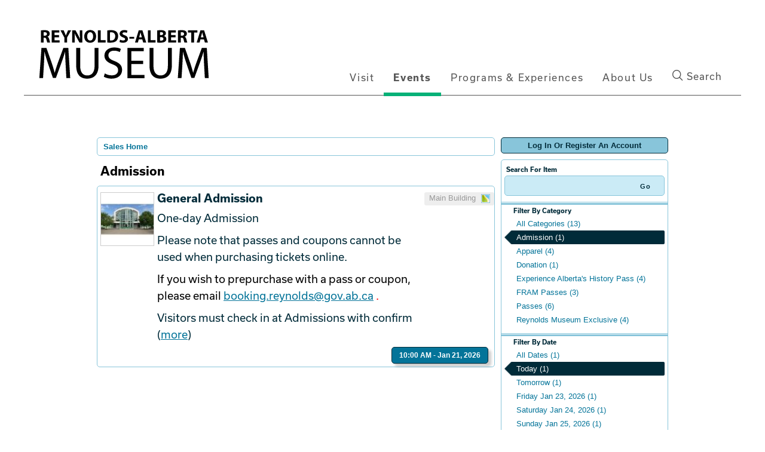

--- FILE ---
content_type: text/html; charset=utf-8
request_url: https://atms.alberta.ca/reynolds/Default.aspx?tagid=3&from=02%2F03%2F2023&until=02%2F10%2F2023&venue=0
body_size: 37096
content:


<!DOCTYPE html PUBLIC "-//W3C//DTD XHTML 1.0 Transitional//EN" "http://www.w3.org/TR/xhtml1/DTD/xhtml1-transitional.dtd">
<html xmlns="http://www.w3.org/1999/xhtml" lang="en">
<head id="ctl00_ctl00_PageHead"><title>
	Select An Item - Reynolds-Alberta Museum
</title><meta name="viewport" content="width=device-width, initial-scale=1" />

<link href="client/css/Custom.css" rel="stylesheet" type="text/css" media="all" /> 
<link href="client/css/CustomPrint.css" rel="stylesheet" type="text/css" media="print" /> 

<link href="https://cdn.vantixticketing.com/atmsonline/_base/atms/css/reset.css" rel="stylesheet" type="text/css" media="all" />
<link href="https://cdn.vantixticketing.com/atmsonline/_base/atms/css/base.css" rel="stylesheet" type="text/css" media="all" />
<link href="https://cdn.vantixticketing.com/atmsonline/_base/atms/css/print.css" rel="stylesheet" type="text/css" media="print" />
<link href="https://cdn.vantixticketing.com/atmsonline/_base/atms/css/jquery-ui-1.9.2.custom.min.css" rel="stylesheet" type="text/css" media="all" />
<link href="https://cdn.vantixticketing.com/atmsonline/_base/atms/css/prettyphoto.css" rel="stylesheet" type="text/css" media="all" />

<link href="atms/css/site.css?v=v3.5.0.18" rel="stylesheet" type="text/css" media="all" />
    
  


<script src="https://use.typekit.net/ewc0kab.js"></script>
<script>try{Typekit.load({ async: true });}catch(e){}</script>
<link rel="shortcut icon" href="client/img/favicon.ico" type="image/vnd.microsoft.icon" />

<script src="https://cdn.vantixticketing.com/atmsonline/_base/atms/js/jquery.min.js" integrity="sha384-o6l2EXLcx4A+q7ls2O2OP2Lb2W7iBgOsYvuuRI6G+Efbjbk6J4xbirJpHZZoHbfs" crossorigin="anonymous"></script>
<script src="https://cdn.vantixticketing.com/atmsonline/_base/atms/js/jquery-ui.min.js" integrity="sha384-5VXY3S6hj8vO89AHJezkurvMJHtD/WlAMUWLf5aDbziGg1G3uiBvUg7rcDXA2A4M" crossorigin="anonymous"></script>

<script src="https://cdn.vantixticketing.com/atmsonline/_base/atms/js/jquery.query.js" integrity="sha384-X+unwzUTJiTBw7HmsFQpD77+plNLmQSQTZdAga16R1sfIeCWNdTpmNPSV+fsMg1Q" crossorigin="anonymous"></script>
<script src="https://cdn.vantixticketing.com/atmsonline/_base/atms/js/jquery.jcarousellite.js" integrity="sha384-cLwh2jqLD7XvQjEi2RCU2Az8nhMKA64JPsUfBFwfaduPtVtjTa/mEUe+kat51nUb" crossorigin="anonymous"></script>
<script src="https://cdn.vantixticketing.com/atmsonline/_base/atms/js/jquery.numeric.js" integrity="sha384-LjH7I74zWJY38ZOykb4ey5cSCXDuHVpTdygYDRKx2RmZcpOW/lwzw11vvV1DQQu4" crossorigin="anonymous"></script>
<script src="https://cdn.vantixticketing.com/atmsonline/_base/atms/js/jquery.scrollTo-min.js" integrity="sha384-PKrAoAEqktat0uiKgKKVWG5hay8P2rOgpPGWNTB0kpluS9QXhvC6jG5hiJWCUKl+" crossorigin="anonymous"></script>

<script src="https://cdn.vantixticketing.com/atmsonline/_base/atms/js/atms.js" integrity="sha384-0wXtLq7tBAvtNqSCzliv1QbJJ4P+uwAye0g52rxiqDKtHx5ZGYWwbRKpkSBz+OZu" crossorigin="anonymous"></script>
<script src="https://cdn.vantixticketing.com/atmsonline/_base/atms/js/atms.responsive.js" integrity="sha384-eGxzEIupMlDSeaR9ip/NlTKEK7kS37JP/Epb/Xl7fG2MUb/X9EvgNYyQ6CcJTtnV" crossorigin="anonymous"></script>
<script src="https://cdn.vantixticketing.com/atmsonline/_base/atms/js/jquery.truncator.js" integrity="sha384-sUTfnj4BYkTTUCkAHKn2VGZXBdk1zsFlGX2MiC3QY2PsQHyWzB+NEhBXnM13F9H4" crossorigin="anonymous"></script>
<script src="https://cdn.vantixticketing.com/atmsonline/_base/atms/js/atms.online.js" integrity="sha384-U1LWb7to/QTvVmUSyTExl3XBfogv00pMjqyNB1HpnmJTKSpU5SIGw5A5w6d/xchd" crossorigin="anonymous"></script>
<script src="https://cdn.vantixticketing.com/atmsonline/_base/atms/js/atms.seating.js" integrity="sha384-E3k6H+Xalc/Rha2xSGk0bdiRpsbOXhRtlPg1p7PzFFSWcOqt1/NQ+5LzeNZr6uyM" crossorigin="anonymous"></script>
<script src="https://cdn.vantixticketing.com/atmsonline/_base/atms/js/jquery.prettyPhoto.min.js" integrity="sha384-CdqLKwedtHfXcHisE1Nw8nIBepn1LY1xwp0XthfCW5B53MxLw6LRXE5oqMfNS8zg" crossorigin="anonymous"></script>

</head>
<body> 



<div class="page-events section-events role--anonymous not-front no-sidebar">

  <div id="skip">
    <a href="#navigation" class="visually-hidden focusable skip-link">Skip to main navigation
    </a>
  </div>

  <div class="layout-container">
    <div class="google-translate-wrapper">
      <div id="google_translate_element"></div>
      <script type="text/javascript">
        function googleTranslateElementInit() {
          new google.translate.TranslateElement({ pageLanguage: 'en', includedLanguages: 'de,en,fr,ko,zh-CN,uk', layout: google.translate.TranslateElement.InlineLayout.HORIZONTAL }, 'google_translate_element');
        }
      </script>
      <script type="text/javascript" src="//translate.google.com/translate_a/element.js?cb=googleTranslateElementInit"></script>
    </div>


    <header class="header">

      <div class="container header-container">
        <div class="logo">
          <a href="https://atms.alberta.ca/reynolds/" title="Home" rel="home">
            <svg xmlns="http://www.w3.org/2000/svg" viewBox="0 0 1435 493">
              <path d="M58.7 56.6c7.1-1.2 17.5-2 29.4-2 14.5 0 24.6 2.2 31.6 7.7 5.9 4.6 9.1 11.6 9.1 20.6 0 12.3-8.8 20.9-17.2 23.9v.4c6.8 2.7 10.6 9.1 13 18.1 3 11.2 5.9 23.9 7.8 27.7h-22.6c-1.4-2.9-3.9-10.7-6.7-22.8-2.8-12.3-7-15.5-16.1-15.7h-6.5V153H58.7V56.6zm21.9 42h8.7c11 0 17.5-5.5 17.5-14.1 0-8.8-6.1-13.5-16.2-13.5-5.4 0-8.4.3-10 .7v26.9zM202.7 111.7h-35.9v23.2h40.1V153h-62.2V55.3h60.1v18.1h-38.1v20.3h35.9v18zM244.6 153v-40l-30.9-57.7h25.4l9.9 23.5c3 7.1 5.2 12.3 7.5 18.7h.3c2.2-6.1 4.5-11.7 7.4-18.7l9.9-23.5h24.8l-32.2 57V153h-22.1zM306.8 153V55.3h25.8l20.3 35.8c5.8 10.3 11.4 22.5 15.9 33.5h.3c-1.3-12.9-1.7-26.1-1.7-40.9V55.3h20.3V153h-23.2l-20.9-37.7c-5.8-10.4-12.3-23-17-34.5h-.6c.7 13 1 26.8 1 42.8V153h-20.2zM496.2 103.1c0 32.2-19.3 51.4-48 51.4-28.8 0-45.9-21.9-45.9-49.8 0-29.3 18.8-51.2 47.5-51.2 30 .1 46.4 22.5 46.4 49.6zm-70.6 1.2c0 19.3 9 32.7 23.8 32.7 14.9 0 23.5-14.2 23.5-33.2 0-17.7-8.3-32.8-23.5-32.8-15.1.1-23.8 14.3-23.8 33.3zM510.8 55.3h22v79.1h38.8V153h-60.9V55.3zM584.7 56.7c8.1-1.3 18.7-2.2 29.7-2.2 18.7 0 30.9 3.5 40.1 10.4 10.1 7.5 16.5 19.6 16.5 36.8 0 18.7-6.8 31.6-16.1 39.6-10.3 8.5-26.1 12.6-45.2 12.6-11.4 0-19.7-.7-25.1-1.4V56.7zm22 79.6c1.9.4 5.1.4 7.7.4 20.1.1 33.3-10.9 33.3-34.2 0-20.3-11.9-31-31-31-4.8 0-8.1.4-10 .9v63.9zM686.3 130.2c5.8 3 15.1 6.1 24.5 6.1 10.1 0 15.5-4.2 15.5-10.6 0-6.1-4.6-9.6-16.4-13.6-16.2-5.8-27-14.8-27-29 0-16.7 14.1-29.3 37-29.3 11.2 0 19.1 2.2 24.9 4.9l-4.9 17.7c-3.8-1.9-10.9-4.6-20.3-4.6-9.6 0-14.2 4.5-14.2 9.4 0 6.2 5.4 9 18.1 13.8 17.2 6.4 25.2 15.4 25.2 29.1 0 16.4-12.5 30.3-39.3 30.3-11.2 0-22.2-3-27.7-6.1l4.6-18.1zM798.3 107.6v14.6h-38v-14.6h38zM834.2 127.9l-6.9 25.1h-22.8l29.7-97.7h29l30.4 97.7h-23.9l-7.5-25.1h-28zm24.8-16.5l-6.1-20.7c-1.7-5.8-3.5-13-4.9-18.8h-.3c-1.4 5.8-2.9 13.2-4.5 18.8l-5.8 20.7H859zM906.7 55.3h22v79.1h38.8V153h-60.9V55.3zM980.6 56.6c5.8-1 17.4-2 28.5-2 13.5 0 21.7 1.3 29 5.5 6.8 3.6 11.6 10.3 11.6 19.3 0 8.5-5.1 16.5-16.1 20.7v.3c11.1 2.9 19.4 11.4 19.4 23.9 0 9-4.1 15.9-10.1 20.9-7.1 5.7-19 8.8-38.4 8.8-10.9 0-19-.7-23.9-1.4v-96zm21.9 37.4h7.2c11.7 0 17.8-4.8 17.8-12 0-7.4-5.7-11.3-15.7-11.3-4.9 0-7.7.3-9.4.6V94zm0 43.3c2.2.3 4.8.3 8.6.3 10 0 18.8-3.9 18.8-14.2 0-9.7-8.8-13.6-19.8-13.6h-7.5v27.5zM1126.2 111.7h-35.9v23.2h40.2V153h-62.2V55.3h60.1v18.1h-38.1v20.3h35.9v18zM1145.5 56.6c7.1-1.2 17.5-2 29.4-2 14.5 0 24.6 2.2 31.6 7.7 5.9 4.6 9.1 11.6 9.1 20.6 0 12.3-8.8 20.9-17.2 23.9v.4c6.8 2.7 10.6 9.1 13 18.1 3 11.2 5.9 23.9 7.8 27.7h-22.6c-1.5-2.9-3.9-10.7-6.7-22.8-2.8-12.3-7-15.5-16.1-15.7h-6.5V153h-21.9V56.6zm21.9 42h8.7c11 0 17.5-5.5 17.5-14.1 0-8.8-6.1-13.5-16.2-13.5-5.4 0-8.4.3-10 .7v26.9zM1250.4 73.8H1224V55.3h75.1v18.5h-26.7V153h-22V73.8zM1323.1 127.9l-6.9 25.1h-22.8l29.7-97.7h29l30.4 97.7h-23.9l-7.5-25.1h-28zm24.8-16.5l-6.1-20.7c-1.7-5.8-3.5-13-4.9-18.8h-.3c-1.5 5.8-2.9 13.2-4.5 18.8l-5.8 20.7h21.6z" />
              <g>
                <path d="M255 330.2c-1.8-33.4-3.9-74-3.9-103.6h-.7c-8.5 27.8-18.1 58-30.2 91.1l-42.4 116.4h-23.5l-39.1-114.2c-11.4-34.2-20.6-64.8-27.4-93.2H87c-.7 29.9-2.5 69.7-4.6 106L76 435.5H46.5l16.7-239.9h39.5l40.9 116c10 29.5 17.8 55.9 24.2 80.8h.7c6.4-24.2 14.9-50.5 25.6-80.8l42.7-116h39.5l14.9 239.9h-30.6L255 330.2zM370 195.7V338c0 53.4 23.8 76.2 55.9 76.2 35.2 0 58.4-23.5 58.4-76.2V195.7h31.3v140.2c0 73.7-38.8 103.6-90.7 103.6-49.1 0-86.1-27.8-86.1-102.5V195.7H370zM565.4 397.8c13.9 8.9 33.8 15.7 55.2 15.7 31.7 0 50.2-16.7 50.2-40.9 0-22.1-12.8-35.2-45.2-47.3-39.1-14.2-63.3-34.9-63.3-68.3 0-37.4 31-65.1 77.6-65.1 24.2 0 42.4 5.7 52.7 11.7l-8.5 25.3c-7.5-4.6-23.5-11.4-45.2-11.4-32.7 0-45.2 19.6-45.2 35.9 0 22.4 14.6 33.4 47.7 46.3 40.6 15.7 60.9 35.2 60.9 70.5 0 37-27 69.4-83.6 69.4-23.1 0-48.4-7.1-61.2-15.7l7.9-26.1zM868.6 323.1h-92.9v86.5h103.9v26H744.4V195.7h129.9v26h-98.6v75.8h92.9v25.6zM950.8 195.7V338c0 53.4 23.8 76.2 55.9 76.2 35.2 0 58.4-23.5 58.4-76.2V195.7h31.3v140.2c0 73.7-38.8 103.6-90.7 103.6-49.1 0-86.1-27.8-86.1-102.5V195.7h31.2zM1352.2 330.2c-1.8-33.4-3.9-74-3.9-103.6h-.7c-8.5 27.8-18.1 58-30.3 91.1L1275 434.1h-23.5l-39.1-114.2c-11.4-34.2-20.6-64.8-27.4-93.2h-.7c-.7 29.9-2.5 69.7-4.6 106l-6.4 102.8h-29.5l16.7-239.9h39.5l40.9 116c10 29.5 17.8 55.9 24.2 80.8h.7c6.4-24.2 14.9-50.5 25.6-80.8l42.7-116h39.5l15 239.9H1358l-5.8-105.3z" />
              </g>
            </svg>
          </a>
        </div>
        <button class="btn main-nav-btn">Menu</button>
        <div id="navigation" class="menu with-primary">
          <div class="container">
            <nav role="navigation" aria-labelledby="block-act-main-menu-menu" id="block-act-main-menu" class="block block-menu navigation menu--main">

              <h2 class="visually-hidden" id="block-act-main-menu-menu">Main navigation</h2>

              <ul class="main-nav-menu primary-menu-main">

                <li class="menu-main__item">
                  <a href="https://reynoldsmuseum.ca/visit" class="menu-main__link" data-drupal-link-system-path="node/5">Visit</a>
                </li>

                <li class="menu-main__item menu-main__item--expanded menu-main__item--active-trail">
                  <a href="https://reynoldsmuseum.ca/events" class="menu-main__link is-active" data-drupal-link-system-path="node/6">Events</a>
                  <span class="icon menu-trigger">
                    <svg xmlns="http://www.w3.org/2000/svg" width="40" height="40" viewBox="0 0 17 17">
                      <g fill="none" fill-rule="evenodd">
                        <circle cx="8.5" cy="8.5" r="8.5" fill="#555" />
                        <polygon fill="#888" points="8.5 11 5 7 12 7" />
                      </g>
                    </svg>
                  </span>

                  <ul class="main-nav-menu subnav-menu-main">


                    <li class="menu-main__item">
                      <a href="https://reynoldsmuseum.ca/events/are-you-afraid-dark-halloween-haunting-18" class="menu-main__link" data-drupal-link-system-path="node/18">Are You Afraid of the Dark? Halloween Haunting 18+</a>
                    </li>


                    <li class="menu-main__item">
                      <a href="https://reynoldsmuseum.ca/events/canada-day-fireworks-event" class="menu-main__link" data-drupal-link-system-path="node/17">Canada Day, Fireworks Event</a>
                    </li>


                    <li class="menu-main__item">
                      <a href="https://reynoldsmuseum.ca/events/culture-days" class="menu-main__link" data-drupal-link-system-path="node/20">Culture Days</a>
                    </li>


                    <li class="menu-main__item">
                      <a href="https://reynoldsmuseum.ca/events/family-day" class="menu-main__link" data-drupal-link-system-path="node/19">Family Day</a>
                    </li>


                    <li class="menu-main__item">
                      <a href="https://reynoldsmuseum.ca/events/feature-exhibition-mclaughlin-story-150-years-carriages-cars-and-canada-dry" class="menu-main__link" data-drupal-link-system-path="node/8">Feature Exhibition: The McLaughlin Story 150 years of Carriages, Cars &amp; Canada Dry</a>
                    </li>


                    <li class="menu-main__item">
                      <a href="https://reynoldsmuseum.ca/events/harvest-festival" class="menu-main__link" data-drupal-link-system-path="node/12">Harvest Festival</a>
                    </li>


                    <li class="menu-main__item">
                      <a href="https://reynoldsmuseum.ca/events/history-road-ultimate-car-show" class="menu-main__link" data-drupal-link-system-path="node/9">History Road: the Ultimate Car Show</a>
                    </li>


                    <li class="menu-main__item">
                      <a href="https://reynoldsmuseum.ca/events/metal-art-show-and-sale" class="menu-main__link" data-drupal-link-system-path="node/13">Metal Art Show and Sale</a>
                    </li>


                    <li class="menu-main__item">
                      <a href="https://reynoldsmuseum.ca/events/motorcycle-ride-reynolds" class="menu-main__link" data-drupal-link-system-path="node/14">Motorcycle Ride to Reynolds</a>
                    </li>


                    <li class="menu-main__item">
                      <a href="https://reynoldsmuseum.ca/events/museum-store-christmas-shopping-party" class="menu-main__link" data-drupal-link-system-path="node/22">Museum Store Christmas Shopping Party</a>
                    </li>


                    <li class="menu-main__item">
                      <a href="https://reynoldsmuseum.ca/events/museum-quality-vehicle-restoration-workshops" class="menu-main__link" data-drupal-link-system-path="node/16">Museum-Quality Vehicle Restoration Workshops</a>
                    </li>


                    <li class="menu-main__item">
                      <a href="https://reynoldsmuseum.ca/events/temporary-exhibit-military-motorcycles" class="menu-main__link" data-drupal-link-system-path="node/23">Temporary Exhibit: Military Motorcycles</a>
                    </li>


                    <li class="menu-main__item">
                      <a href="https://reynoldsmuseum.ca/events/hagerty-driving-experience" class="menu-main__link" data-drupal-link-system-path="node/15">The Hagerty Driving Experience</a>
                    </li>
                  </ul>
                </li>

                <li class="menu-main__item menu-main__item--expanded">
                  <a href="https://reynoldsmuseum.ca/programs-experiences" class="menu-main__link" data-drupal-link-system-path="node/24">Programs &amp; Experiences</a>
                  <span class="icon menu-trigger">
                    <svg xmlns="http://www.w3.org/2000/svg" width="40" height="40" viewBox="0 0 17 17">
                      <g fill="none" fill-rule="evenodd">
                        <circle cx="8.5" cy="8.5" r="8.5" fill="#555" />
                        <polygon fill="#888" points="8.5 11 5 7 12 7" />
                      </g>
                    </svg>
                  </span>
                  <ul class="main-nav-menu subnav-menu-main">


                    <li class="menu-main__item">
                      <a href="https://reynoldsmuseum.ca/programs-experiences/daily-public-activities" class="menu-main__link" data-drupal-link-system-path="node/25">Daily Public Activities</a>
                    </li>


                    <li class="menu-main__item">
                      <a href="https://reynoldsmuseum.ca/programs-experiences/warehouse-tours" class="menu-main__link" data-drupal-link-system-path="node/27">Warehouse Tours</a>
                    </li>


                    <li class="menu-main__item">
                      <a href="https://reynoldsmuseum.ca/programs-experiences/open-cockpit-biplane-adventures" class="menu-main__link" data-drupal-link-system-path="node/26">Open Cockpit Biplane Adventures</a>
                    </li>


                    <li class="menu-main__item">
                      <a href="https://reynoldsmuseum.ca/programs-experiences/school-programs" class="menu-main__link" data-drupal-link-system-path="node/28">School Programs</a>
                    </li>


                    <li class="menu-main__item">
                      <a href="https://reynoldsmuseum.ca/programs-experiences/youth-programs" class="menu-main__link" data-drupal-link-system-path="node/29">Youth Programs</a>
                    </li>


                    <li class="menu-main__item">
                      <a href="https://reynoldsmuseum.ca/programs-experiences/adult-education" class="menu-main__link" data-drupal-link-system-path="node/30">Adult Education</a>
                    </li>


                    <li class="menu-main__item">
                      <a href="https://reynoldsmuseum.ca/programs-experiences/facility-rental-and-photography" class="menu-main__link" data-drupal-link-system-path="node/31">Facility Rental and Photography</a>
                    </li>


                    <li class="menu-main__item">
                      <a href="https://reynoldsmuseum.ca/programs-experiences/book-now" class="menu-main__link" data-drupal-link-system-path="node/44">Book Now</a>
                    </li>
                  </ul>
                </li>


                <li class="menu-main__item menu-main__item--expanded">
                  <a href="https://reynoldsmuseum.ca/about-us" class="menu-main__link" data-drupal-link-system-path="node/32">About Us</a>
                  <span class="icon menu-trigger">
                    <svg xmlns="http://www.w3.org/2000/svg" width="40" height="40" viewBox="0 0 17 17">
                      <g fill="none" fill-rule="evenodd">
                        <circle cx="8.5" cy="8.5" r="8.5" fill="#555" />
                        <polygon fill="#888" points="8.5 11 5 7 12 7" />
                      </g>
                    </svg>
                  </span>
                  <ul class="main-nav-menu subnav-menu-main">

                    <li class="menu-main__item">
                      <a href="https://reynoldsmuseum.ca/about-us/contact-us" class="menu-main__link" data-drupal-link-system-path="node/34">Contact Us</a>
                    </li>


                    <li class="menu-main__item">
                      <a href="https://reynoldsmuseum.ca/about-us/resource-centre" class="menu-main__link" data-drupal-link-system-path="node/33">Resource Centre</a>
                    </li>
                  </ul>
                </li>

                <li>
                  <button class="header-search-btn"><i class="icon-icon-search-white"></i> Search</button></li>
              </ul>



            </nav>


          </div>
        </div>
      </div>
      <div class="container search-container">
        <div class="search-wrapper" id="search-wrapper">
          <form id='search'>
            <label for="SearchLabel" class="screen-read">Search</label>
            <input id="SearchLabel" autofocus type="search" placeholder="Type your search" class="search-input">
            <input type="submit" value="Go" class="search-submit">
          </form>
        </div>
      </div>
    </header>


    <div id="main">
      <div class="inner-container no-sidebar">
        <div id="highlighted" class="highlighted">
        </div>

        <section class="content" role="main">
          <div class="content-area">
            <div id="block-act-content" class="block-system block-system-main-block">
              <article data-history-node-id="6" role="article" about="/events" class="node node--type-listings node--view-mode-full">
                <div class="content body-content">
                  <div>
                    <div class="views-element-container block-views block-views-blockevents-listing-event-listing-page" id="block-views-block-events-listing-event-listing-page">
                      <div block="block-views-block-events-listing-event-listing-page">


<div id="ATMSContainer" class="">

    
  <div id="MobileTranslateContainer" class="ClientMobileContent" style="margin-bottom: 10px; text-align:right;"></div>
  <div class="minimizedPalettes">
    <nav class="navigation">
      <div class="nav-items">
        <a href="/reynolds/Default.aspx">
          <span class="nav-item">
            <i class="nav-icon icon-home">&nbsp;</i>
            <span class="nav-label">Home</span>
          </span>
        </a>
        <a href="/reynolds/OrderSummary.aspx">
          <span class="nav-item">
            <span id="div_minimizedShoppingCartTotal"></span>
            <span id="div_minimizedShoppingCartTimer"></span>
            <i class="nav-icon icon-cart">&nbsp;</i>
            <span class="nav-label">Cart</span>
          </span>
        </a>

        <div id="nav-search">
          <div class="nav-item">
            <i class="nav-icon icon-search">&nbsp;</i>
            <div class="nav-label">Search</div>
          </div>
        </div>

      
        <a href="/reynolds/SignIn.aspx?ReturnUrl=http%3a%2f%2fatms.alberta.ca%2freynolds%2fDefault.aspx%3ftagid%3d3%26from%3d02%252F03%252F2023%26until%3d02%252F10%252F2023%26venue%3d0">
          <span class="nav-item">
            <i class="nav-icon icon-user">&nbsp;</i>
            <span class="nav-label">Sign In</span>
          </span>
        </a>
      

      </div>
    </nav>
  </div>
  
  <div class="ClientMobileContent">
    <div class="search-container">
      <form action="/reynolds/Default.aspx" class="search-form" method="get">
        <input name="q" type="text" placeholder="search" value="" />
      </form>
    </div>
	</div>

	
  <div id="RightSide" class="twocolumn">     
    <form method="get">
      
    <div id="Account">
        <a id="login-register" href="/reynolds/SignIn.aspx?ReturnUrl=http%3a%2f%2fatms.alberta.ca%2freynolds%2fDefault.aspx%3ftagid%3d3%26from%3d02%252F03%252F2023%26until%3d02%252F10%252F2023%26venue%3d0" title="Log in to an existing account, look up your membership, or register a new account.">
          <strong>
            <span>Log In Or Register An Account</span>
          </strong>
        </a>
    </div>

      
  <div id="Filters">
	  <h3>Search For Item</h3>
      

<div id="RightSearchBar">
    <input type="text"  id="q" name="q" value=""  />
    <input type="submit" value="Go" id="Go" />
</div>
      
  <div class="filter">
    <h3>Filter By Category</h3>
    <input type="hidden" id="tagid" name="tagid" value="3" />    
    <ul>
      
        <li class="">
          <a href="http://atms.alberta.ca/reynolds/Default.aspx?tagid=0&from=02%2f03%2f2023&until=02%2f10%2f2023&venue=0">
            All Categories (13)
          </a>
        </li>
      
        <li class="selected">
          <a href="http://atms.alberta.ca/reynolds/Default.aspx?tagid=3&from=02%2f03%2f2023&until=02%2f10%2f2023&venue=0">
            Admission (1)
          </a>
        </li>
      
        <li class="">
          <a href="http://atms.alberta.ca/reynolds/Default.aspx?tagid=13&from=02%2f03%2f2023&until=02%2f10%2f2023&venue=0">
            Apparel (4)
          </a>
        </li>
      
        <li class="">
          <a href="http://atms.alberta.ca/reynolds/Default.aspx?tagid=10&from=02%2f03%2f2023&until=02%2f10%2f2023&venue=0">
            Donation (1)
          </a>
        </li>
      
        <li class="">
          <a href="http://atms.alberta.ca/reynolds/Default.aspx?tagid=8&from=02%2f03%2f2023&until=02%2f10%2f2023&venue=0">
            Experience Alberta's History Pass (4)
          </a>
        </li>
      
        <li class="">
          <a href="http://atms.alberta.ca/reynolds/Default.aspx?tagid=23&from=02%2f03%2f2023&until=02%2f10%2f2023&venue=0">
            FRAM Passes (3)
          </a>
        </li>
      
        <li class="">
          <a href="http://atms.alberta.ca/reynolds/Default.aspx?tagid=22&from=02%2f03%2f2023&until=02%2f10%2f2023&venue=0">
            Passes (6)
          </a>
        </li>
      
        <li class="">
          <a href="http://atms.alberta.ca/reynolds/Default.aspx?tagid=24&from=02%2f03%2f2023&until=02%2f10%2f2023&venue=0">
            Reynolds Museum Exclusive (4)
          </a>
        </li>
      
    </ul>
  </div>

      
  <div class="filter" id="DateFilter">
    <h3>Filter By Date</h3>
    <ul>
      
        <li class="">
          <a href="http://atms.alberta.ca/reynolds/Default.aspx?tagid=3&from=01%2f21%2f2026&venue=0">All Dates (1)</a>
        </li>
      
        <li class="selected">
          <a href="http://atms.alberta.ca/reynolds/Default.aspx?tagid=3&from=01%2f21%2f2026&until=01%2f21%2f2026&venue=0">Today (1)</a>
        </li>
      
        <li class="">
          <a href="http://atms.alberta.ca/reynolds/Default.aspx?tagid=3&from=01%2f22%2f2026&until=01%2f22%2f2026&venue=0">Tomorrow (1)</a>
        </li>
      
        <li class="">
          <a href="http://atms.alberta.ca/reynolds/Default.aspx?tagid=3&from=01%2f23%2f2026&until=01%2f23%2f2026&venue=0">Friday Jan 23, 2026 (1)</a>
        </li>
      
        <li class="">
          <a href="http://atms.alberta.ca/reynolds/Default.aspx?tagid=3&from=01%2f24%2f2026&until=01%2f24%2f2026&venue=0">Saturday Jan 24, 2026 (1)</a>
        </li>
      
        <li class="">
          <a href="http://atms.alberta.ca/reynolds/Default.aspx?tagid=3&from=01%2f25%2f2026&until=01%2f25%2f2026&venue=0">Sunday Jan 25, 2026 (1)</a>
        </li>
      
        <li class="">
          <a href="http://atms.alberta.ca/reynolds/Default.aspx?tagid=3&from=01%2f21%2f2026&until=01%2f28%2f2026&venue=0">Next 7 Days (1)</a>
        </li>
      
        <li class="">
          <a href="http://atms.alberta.ca/reynolds/Default.aspx?tagid=3&from=01%2f21%2f2026&until=02%2f20%2f2026&venue=0">Next 30 Days (1)</a>
        </li>
      
      
      <li class="">
        <div id="DateSelect">
            Range:
            <input type="text" id="dateFilterFrom" name="from" value="01/21/2026" /> 
            To 
            <input type="text" id="dateFilterUntil" name="until" value="01/21/2026" />
        </div>
      </li>
    </ul>
  </div>

      
<script type="text/javascript">
  $(document).ready(function() {

    

  });
</script>
  </div>

      

<div id="Cart">
  <h2>Your Order</h2>
  <p class="Amount">
    $0.00
  </p>
  <p class="AmountText">
    Order Total
  </p>
  
    <p class="details">
      There are currently no items in your order.
    </p>
  
</div>

      
  


    </form>
  </div>

  
  <div id="LeftSide">
	  
    
  <div id="BreadCrumbs">
    <ol>
      
          <li class="Here C0">
            Sales Home
          </li>
      
    </ol>
  </div>

    
    
    <h1>Admission</h1>
    
    

<div class="homepage-filters ClientMobileContent">
  
  <div class="filters">
    
    
      <select name="tagFilter" class="navigation-dropdown">
        
          <option value="http://atms.alberta.ca/reynolds/Default.aspx?tagid=0&from=02%2f03%2f2023&until=02%2f10%2f2023&venue=0" >
            All Categories (13)
          </option>
        
          <option value="http://atms.alberta.ca/reynolds/Default.aspx?tagid=3&from=02%2f03%2f2023&until=02%2f10%2f2023&venue=0" selected>
            Admission (1)
          </option>
        
          <option value="http://atms.alberta.ca/reynolds/Default.aspx?tagid=13&from=02%2f03%2f2023&until=02%2f10%2f2023&venue=0" >
            Apparel (4)
          </option>
        
          <option value="http://atms.alberta.ca/reynolds/Default.aspx?tagid=10&from=02%2f03%2f2023&until=02%2f10%2f2023&venue=0" >
            Donation (1)
          </option>
        
          <option value="http://atms.alberta.ca/reynolds/Default.aspx?tagid=8&from=02%2f03%2f2023&until=02%2f10%2f2023&venue=0" >
            Experience Alberta's History Pass (4)
          </option>
        
          <option value="http://atms.alberta.ca/reynolds/Default.aspx?tagid=23&from=02%2f03%2f2023&until=02%2f10%2f2023&venue=0" >
            FRAM Passes (3)
          </option>
        
          <option value="http://atms.alberta.ca/reynolds/Default.aspx?tagid=22&from=02%2f03%2f2023&until=02%2f10%2f2023&venue=0" >
            Passes (6)
          </option>
        
          <option value="http://atms.alberta.ca/reynolds/Default.aspx?tagid=24&from=02%2f03%2f2023&until=02%2f10%2f2023&venue=0" >
            Reynolds Museum Exclusive (4)
          </option>
        
      </select>
    

    <select id="dateFilter" name="dateFilter" class="navigation-dropdown">
      
        <option value="http://atms.alberta.ca/reynolds/Default.aspx?tagid=3&from=01%2f21%2f2026&venue=0" >
          All Dates (1)
        </option>
      
        <option value="http://atms.alberta.ca/reynolds/Default.aspx?tagid=3&from=01%2f21%2f2026&until=01%2f21%2f2026&venue=0" selected>
          Today (1)
        </option>
      
        <option value="http://atms.alberta.ca/reynolds/Default.aspx?tagid=3&from=01%2f22%2f2026&until=01%2f22%2f2026&venue=0" >
          Tomorrow (1)
        </option>
      
        <option value="http://atms.alberta.ca/reynolds/Default.aspx?tagid=3&from=01%2f23%2f2026&until=01%2f23%2f2026&venue=0" >
          Friday Jan 23, 2026 (1)
        </option>
      
        <option value="http://atms.alberta.ca/reynolds/Default.aspx?tagid=3&from=01%2f24%2f2026&until=01%2f24%2f2026&venue=0" >
          Saturday Jan 24, 2026 (1)
        </option>
      
        <option value="http://atms.alberta.ca/reynolds/Default.aspx?tagid=3&from=01%2f25%2f2026&until=01%2f25%2f2026&venue=0" >
          Sunday Jan 25, 2026 (1)
        </option>
      
        <option value="http://atms.alberta.ca/reynolds/Default.aspx?tagid=3&from=01%2f21%2f2026&until=01%2f28%2f2026&venue=0" >
          Next 7 Days (1)
        </option>
      
        <option value="http://atms.alberta.ca/reynolds/Default.aspx?tagid=3&from=01%2f21%2f2026&until=02%2f20%2f2026&venue=0" >
          Next 30 Days (1)
        </option>
      
    </select>

    

  </div>

</div>

    <div id="ctl00_ctl00_MainContentPlaceHolder_MainContentPlaceHolder_CustomGreeting">
    </div>
    
<div class="tag-details">
    
</div>
    
    
        
  <div class="EventListing">
    <div class="Image">
      <img src="/reynolds/image.axd?item=1&w=90&h=90" alt="" />
    </div>
    <div class="Venue">
      <a href="/reynolds/VenueDetail.aspx?venue=1" class="" >Main Building <span></span></a>
    </div>
    
    <h2>General Admission</h2>
    <div class="ItemDetails Truncate">
      <p>  One-day Admission</p><p>  <span lang="EN-CA" style="mso-ansi-language:EN-CA">Please note that passes and coupons  cannot be used when purchasing tickets online.</span></p><p>  <span lang="EN-CA" style="mso-ansi-language:EN-CA"><span style="color:red"><span lang="EN-CA" style="mso-ansi-language:EN-CA"><span style="color:black">If  you wish to prepurchase with a pass or coupon, please email</span> <a href="mailto:booking.reynolds@gov.ab.ca">booking.reynolds@gov.ab.ca</a>  .</span></span></span></p><p>  <span lang="EN-CA" style="mso-ansi-language:EN-CA">Visitors must check in at Admissions  with confirmation number to exchange for a wristband/proof of admission on arrival.</span></p><p>  &nbsp;</p><p>  &nbsp;</p>
    </div>
    <div class="ButtonArea">
      <a href="/reynolds/Selection.aspx?item=1&sch=28434" class="PrimaryAction" >10:00 AM - Jan 21, 2026</a>
    </div>
    <div style="clear:both;"></div>
  </div>


<script type="text/javascript">
  $('.Truncate').truncate({ max_length: 250 });

  dataLayer.push({ ecommerce: null });
  dataLayer.push({
    event: "view_item_list",
    ecommerce: {
      items: [{"index":0,"item_id":1,"item_name":"General Admission","item_category":"General Admission"}]
    }
  });

</script>
        
        
	</div>



    

    <div style="clear:both"></div>
    
    <div id="vantixFooter">
        Online Sales powered by <a href="https://vantix.com/" target="_blank">Vantix Ticketing</a>
        <!-- v3.5.0.18 -->
    </div>
    
</div>



</div>
                    </div>
                  </div>
                </div>
              </article>
            </div>
          </div>
        </section>
      </div>
    </div>

    <footer class="l-footer">
      <div class="social-wrapper">
        <div class="views-element-container">
          <div class="social-channels js-view-dom-id-d43e9b1eaa4487ee4b586113b169f3e00fd57aaa03256c2b52c48954f4626fd9">
            
            <div class="social-channel-item">
              <a href="https://www.instagram.com/reynolds.alberta.museum/" class="icon-social  icon-instagram" target="blank">Instagram</a>
            </div>
            <div class="social-channel-item">
              <a href="https://www.youtube.com/channel/UC3sTblJbac5q61sJubV7Vtw?view_as=subscriber" class="icon-social  icon-youtube" target="blank">YouTube</a>
            </div>
            <div class="social-channel-item">
              <a href="https://www.tripadvisor.ca/Attraction_Review-g499115-d573716-Reviews-Reynolds_Alberta_Museum-Wetaskiwin_Alberta.html" class="icon-social  icon-tripadvisor" target="blank">TripAdvisor</a>
            </div>
            <div class="social-channel-item">
              <a href="https://www.facebook.com/reynoldsmuseum/" class="icon-social  icon-facebook" target="blank">Facebook</a>
            </div>
            <div class="social-channel-item">
              <a href="https://twitter.com/ReynoldsABMuse" class="icon-social  icon-twitter" target="blank">Twitter</a>
            </div>

                      </div>
        </div>

      </div>
      <div class="inner-container">
        <div class="footer-main-content">

          <nav role="navigation" aria-labelledby="block-act-footer-menu" id="block-act-footer" class="block block-menu navigation menu--footer">

            <h2 id="block-act-footer-menu">Menu</h2>
            

            <ul block="block-act-footer" class="main-nav-menu primary-menu-footer">


              <li class="menu-footer__item">
                <a href="https://reynoldsmuseum.ca/visit" class="menu-footer__link" data-drupal-link-system-path="node/5">Visit</a>
              </li>


              <li class="menu-footer__item menu-footer__item--active-trail">
                <a href="https://reynoldsmuseum.ca/events" class="menu-footer__link is-active" data-drupal-link-system-path="node/6">Events</a>
              </li>


              <li class="menu-footer__item">
                <a href="https://reynoldsmuseum.ca/programs-experiences" class="menu-footer__link" data-drupal-link-system-path="node/24">Programs &amp; Experiences</a>
              </li>


              <li class="menu-footer__item">
                <a href="https://reynoldsmuseum.ca/about-us" class="menu-footer__link" data-drupal-link-system-path="node/32">About</a>
              </li>
            </ul>



          </nav>
          <div id="block-contactinformationblock--2" class="block-act-cms block-contact-information-block">


            <h2>Contact</h2>

            <p>
              Phone: 780-312-2065<br />
              Toll-free in Alberta: first dial 310-0000<br />
              Toll-free in North America: 1-800-661-4726<br />
              Email: <a href="mailto:reynoldsAlbertaMuseum@gov.ab.ca">reynoldsAlbertaMuseum@gov.ab.ca</a>
            </p>

          </div>


          <div class="footer-logo clearfix">
            <a href='https://www.alberta.ca/historic-sites-museums.aspx' title="Government of Alberta" rel="home">
              <img src='client/img/AB-Reverse-V2.svg' alt="Government of Alberta" />
            </a>
          </div>
        </div>
      </div>
      <div class="lower-footer">
        <div class="container">
          <p>&copy; 2018 - <a href="https://www.alberta.ca/historic-sites-museums.aspx" title="Government of Alberta">Government of Alberta</a> | 
            <a href="https://www.alberta.ca/privacystatement.aspx" target="blank" title="Privacy">Privacy</a> | 
            <a href="https://www.alberta.ca/disclaimer.aspx" target="blank" title="Disclaimer and copyright">Disclaimer and copyright</a></p>
        </div>
      </div>

    </footer>


</div>
</div>

<script src="client/scripts/app.js"></script>
<script src="client/scripts/custom.js"></script>

</body>
</html>